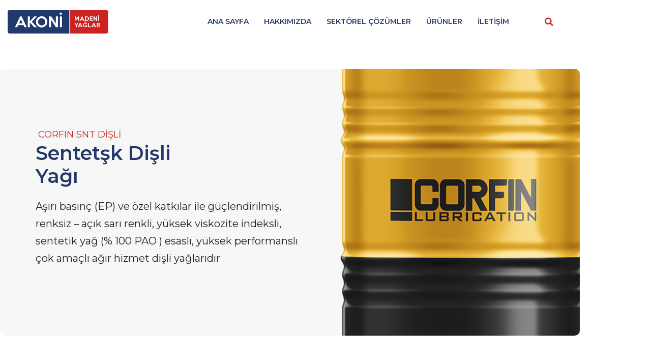

--- FILE ---
content_type: text/css
request_url: https://www.akonimadeniyaglar.com/wp-content/uploads/elementor/css/post-501.css?ver=1768287103
body_size: 785
content:
.elementor-501 .elementor-element.elementor-element-39d04a30{margin-top:50px;margin-bottom:0px;}.elementor-501 .elementor-element.elementor-element-6a86bcf6:not(.elementor-motion-effects-element-type-background) > .elementor-widget-wrap, .elementor-501 .elementor-element.elementor-element-6a86bcf6 > .elementor-widget-wrap > .elementor-motion-effects-container > .elementor-motion-effects-layer{background-color:#F7F7F7;background-image:url("https://www.akonimadeniyaglar.com/wp-content/uploads/corfin-lubrication-varil.png");background-position:center right;background-repeat:no-repeat;background-size:42% auto;}.elementor-501 .elementor-element.elementor-element-6a86bcf6 > .elementor-element-populated, .elementor-501 .elementor-element.elementor-element-6a86bcf6 > .elementor-element-populated > .elementor-background-overlay, .elementor-501 .elementor-element.elementor-element-6a86bcf6 > .elementor-background-slideshow{border-radius:10px 10px 10px 10px;}.elementor-501 .elementor-element.elementor-element-6a86bcf6 > .elementor-element-populated{transition:background 0.3s, border 0.3s, border-radius 0.3s, box-shadow 0.3s;}.elementor-501 .elementor-element.elementor-element-6a86bcf6 > .elementor-element-populated > .elementor-background-overlay{transition:background 0.3s, border-radius 0.3s, opacity 0.3s;}.elementor-501 .elementor-element.elementor-element-775a7018{padding:100px 50px 100px 50px;}.elementor-widget-heading .elementor-heading-title{font-family:var( --e-global-typography-primary-font-family ), Sans-serif;font-weight:var( --e-global-typography-primary-font-weight );color:var( --e-global-color-primary );}.elementor-501 .elementor-element.elementor-element-4a401e8d > .elementor-widget-container{padding:0px 0px 0px 5px;}.elementor-501 .elementor-element.elementor-element-4a401e8d .elementor-heading-title{font-family:"Montserrat", Sans-serif;font-size:18px;font-weight:400;color:var( --e-global-color-secondary );}.elementor-501 .elementor-element.elementor-element-5c74c968 > .elementor-widget-container{margin:-15px 0px 0px 0px;}.elementor-501 .elementor-element.elementor-element-5c74c968 .elementor-heading-title{font-family:"Montserrat", Sans-serif;font-size:38px;font-weight:600;line-height:1.2em;}.elementor-widget-text-editor{font-family:var( --e-global-typography-text-font-family ), Sans-serif;font-weight:var( --e-global-typography-text-font-weight );color:var( --e-global-color-text );}.elementor-widget-text-editor.elementor-drop-cap-view-stacked .elementor-drop-cap{background-color:var( --e-global-color-primary );}.elementor-widget-text-editor.elementor-drop-cap-view-framed .elementor-drop-cap, .elementor-widget-text-editor.elementor-drop-cap-view-default .elementor-drop-cap{color:var( --e-global-color-primary );border-color:var( --e-global-color-primary );}.elementor-501 .elementor-element.elementor-element-3075183d{text-align:start;font-family:"Montserrat", Sans-serif;font-size:20px;font-weight:400;line-height:1.7em;}.elementor-501 .elementor-element.elementor-element-59836211{padding:60px 0px 50px 0px;}.elementor-501 .elementor-element.elementor-element-6b89f3cd:hover > .elementor-element-populated{background-color:#F7F7F7;}.elementor-bc-flex-widget .elementor-501 .elementor-element.elementor-element-6b89f3cd.elementor-column .elementor-widget-wrap{align-items:center;}.elementor-501 .elementor-element.elementor-element-6b89f3cd.elementor-column.elementor-element[data-element_type="column"] > .elementor-widget-wrap.elementor-element-populated{align-content:center;align-items:center;}.elementor-501 .elementor-element.elementor-element-6b89f3cd > .elementor-widget-wrap > .elementor-widget:not(.elementor-widget__width-auto):not(.elementor-widget__width-initial):not(:last-child):not(.elementor-absolute){margin-block-end:8px;}.elementor-501 .elementor-element.elementor-element-6b89f3cd > .elementor-element-populated{border-style:solid;border-width:1px 1px 1px 1px;border-color:var( --e-global-color-ab82b3a );margin:5px 5px 5px 5px;--e-column-margin-right:5px;--e-column-margin-left:5px;padding:15px 10px 15px 10px;}.elementor-501 .elementor-element.elementor-element-343c6d06{text-align:center;}.elementor-501 .elementor-element.elementor-element-343c6d06 .elementor-heading-title{font-family:"Montserrat", Sans-serif;font-size:16px;font-weight:500;}.elementor-501 .elementor-element.elementor-element-1d7a6e65{text-align:center;}.elementor-501 .elementor-element.elementor-element-1d7a6e65 .elementor-heading-title{font-family:"Montserrat", Sans-serif;font-size:18px;font-weight:600;color:var( --e-global-color-secondary );}.elementor-501 .elementor-element.elementor-element-77132711:hover > .elementor-element-populated{background-color:#F7F7F7;}.elementor-bc-flex-widget .elementor-501 .elementor-element.elementor-element-77132711.elementor-column .elementor-widget-wrap{align-items:center;}.elementor-501 .elementor-element.elementor-element-77132711.elementor-column.elementor-element[data-element_type="column"] > .elementor-widget-wrap.elementor-element-populated{align-content:center;align-items:center;}.elementor-501 .elementor-element.elementor-element-77132711 > .elementor-widget-wrap > .elementor-widget:not(.elementor-widget__width-auto):not(.elementor-widget__width-initial):not(:last-child):not(.elementor-absolute){margin-block-end:8px;}.elementor-501 .elementor-element.elementor-element-77132711 > .elementor-element-populated{border-style:solid;border-width:1px 1px 1px 1px;border-color:var( --e-global-color-ab82b3a );margin:5px 5px 5px 5px;--e-column-margin-right:5px;--e-column-margin-left:5px;padding:15px 10px 15px 10px;}.elementor-501 .elementor-element.elementor-element-cb77efd{text-align:center;}.elementor-501 .elementor-element.elementor-element-cb77efd .elementor-heading-title{font-family:"Montserrat", Sans-serif;font-size:16px;font-weight:500;}.elementor-501 .elementor-element.elementor-element-3291b3df{text-align:center;}.elementor-501 .elementor-element.elementor-element-3291b3df .elementor-heading-title{font-family:"Montserrat", Sans-serif;font-size:18px;font-weight:600;color:var( --e-global-color-secondary );}.elementor-501 .elementor-element.elementor-element-6918d756:hover > .elementor-element-populated{background-color:#F7F7F7;}.elementor-bc-flex-widget .elementor-501 .elementor-element.elementor-element-6918d756.elementor-column .elementor-widget-wrap{align-items:center;}.elementor-501 .elementor-element.elementor-element-6918d756.elementor-column.elementor-element[data-element_type="column"] > .elementor-widget-wrap.elementor-element-populated{align-content:center;align-items:center;}.elementor-501 .elementor-element.elementor-element-6918d756 > .elementor-widget-wrap > .elementor-widget:not(.elementor-widget__width-auto):not(.elementor-widget__width-initial):not(:last-child):not(.elementor-absolute){margin-block-end:8px;}.elementor-501 .elementor-element.elementor-element-6918d756 > .elementor-element-populated{border-style:solid;border-width:1px 1px 1px 1px;border-color:var( --e-global-color-ab82b3a );margin:5px 5px 5px 5px;--e-column-margin-right:5px;--e-column-margin-left:5px;padding:15px 10px 15px 10px;}.elementor-501 .elementor-element.elementor-element-65eedd38{text-align:center;}.elementor-501 .elementor-element.elementor-element-65eedd38 .elementor-heading-title{font-family:"Montserrat", Sans-serif;font-size:16px;font-weight:500;}.elementor-501 .elementor-element.elementor-element-5275318a{text-align:center;}.elementor-501 .elementor-element.elementor-element-5275318a .elementor-heading-title{font-family:"Montserrat", Sans-serif;font-size:18px;font-weight:600;color:var( --e-global-color-secondary );}.elementor-501 .elementor-element.elementor-element-4af98c1e:hover > .elementor-element-populated{background-color:#F7F7F7;}.elementor-bc-flex-widget .elementor-501 .elementor-element.elementor-element-4af98c1e.elementor-column .elementor-widget-wrap{align-items:center;}.elementor-501 .elementor-element.elementor-element-4af98c1e.elementor-column.elementor-element[data-element_type="column"] > .elementor-widget-wrap.elementor-element-populated{align-content:center;align-items:center;}.elementor-501 .elementor-element.elementor-element-4af98c1e > .elementor-widget-wrap > .elementor-widget:not(.elementor-widget__width-auto):not(.elementor-widget__width-initial):not(:last-child):not(.elementor-absolute){margin-block-end:8px;}.elementor-501 .elementor-element.elementor-element-4af98c1e > .elementor-element-populated{border-style:solid;border-width:1px 1px 1px 1px;border-color:var( --e-global-color-ab82b3a );margin:5px 5px 5px 5px;--e-column-margin-right:5px;--e-column-margin-left:5px;padding:15px 10px 15px 10px;}.elementor-501 .elementor-element.elementor-element-49a7241e{text-align:center;}.elementor-501 .elementor-element.elementor-element-49a7241e .elementor-heading-title{font-family:"Montserrat", Sans-serif;font-size:16px;font-weight:500;}.elementor-501 .elementor-element.elementor-element-69d3cc4c{text-align:center;}.elementor-501 .elementor-element.elementor-element-69d3cc4c .elementor-heading-title{font-family:"Montserrat", Sans-serif;font-size:18px;font-weight:600;color:var( --e-global-color-secondary );}.elementor-501 .elementor-element.elementor-element-405a189c:hover > .elementor-element-populated{background-color:#F7F7F7;}.elementor-bc-flex-widget .elementor-501 .elementor-element.elementor-element-405a189c.elementor-column .elementor-widget-wrap{align-items:center;}.elementor-501 .elementor-element.elementor-element-405a189c.elementor-column.elementor-element[data-element_type="column"] > .elementor-widget-wrap.elementor-element-populated{align-content:center;align-items:center;}.elementor-501 .elementor-element.elementor-element-405a189c > .elementor-widget-wrap > .elementor-widget:not(.elementor-widget__width-auto):not(.elementor-widget__width-initial):not(:last-child):not(.elementor-absolute){margin-block-end:8px;}.elementor-501 .elementor-element.elementor-element-405a189c > .elementor-element-populated{border-style:solid;border-width:1px 1px 1px 1px;border-color:var( --e-global-color-ab82b3a );margin:5px 5px 5px 5px;--e-column-margin-right:5px;--e-column-margin-left:5px;padding:15px 10px 15px 10px;}.elementor-501 .elementor-element.elementor-element-385b25fd{text-align:center;}.elementor-501 .elementor-element.elementor-element-385b25fd .elementor-heading-title{font-family:"Montserrat", Sans-serif;font-size:16px;font-weight:500;}.elementor-501 .elementor-element.elementor-element-2c555cab{text-align:center;}.elementor-501 .elementor-element.elementor-element-2c555cab .elementor-heading-title{font-family:"Montserrat", Sans-serif;font-size:18px;font-weight:600;color:var( --e-global-color-secondary );}.elementor-501 .elementor-element.elementor-element-52669bc5{padding:0px 0px 50px 0px;}.elementor-501 .elementor-element.elementor-element-9018a9 > .elementor-element-populated{border-style:solid;border-width:0px 0px 0px 1px;border-color:var( --e-global-color-secondary );padding:10px 0px 10px 20px;}.elementor-501 .elementor-element.elementor-element-5f85e6c{font-family:"Montserrat", Sans-serif;font-size:20px;font-weight:400;line-height:1.7em;}@media(min-width:768px){.elementor-501 .elementor-element.elementor-element-75e58243{width:54%;}.elementor-501 .elementor-element.elementor-element-19303c7e{width:46%;}}@media(min-width:1025px){.elementor-501 .elementor-element.elementor-element-6a86bcf6:not(.elementor-motion-effects-element-type-background) > .elementor-widget-wrap, .elementor-501 .elementor-element.elementor-element-6a86bcf6 > .elementor-widget-wrap > .elementor-motion-effects-container > .elementor-motion-effects-layer{background-attachment:scroll;}}

--- FILE ---
content_type: text/css
request_url: https://www.akonimadeniyaglar.com/wp-content/uploads/elementor/css/post-259.css?ver=1768249188
body_size: 413
content:
.elementor-259 .elementor-element.elementor-element-16b46b0 > .elementor-element-populated{padding:15px 15px 15px 15px;}.elementor-widget-theme-site-logo .widget-image-caption{color:var( --e-global-color-text );font-family:var( --e-global-typography-text-font-family ), Sans-serif;font-weight:var( --e-global-typography-text-font-weight );}.elementor-bc-flex-widget .elementor-259 .elementor-element.elementor-element-77f368f.elementor-column .elementor-widget-wrap{align-items:center;}.elementor-259 .elementor-element.elementor-element-77f368f.elementor-column.elementor-element[data-element_type="column"] > .elementor-widget-wrap.elementor-element-populated{align-content:center;align-items:center;}.elementor-259 .elementor-element.elementor-element-b0c5d00 .jet-nav--horizontal{justify-content:flex-end;text-align:right;}.elementor-259 .elementor-element.elementor-element-b0c5d00 .jet-nav--vertical .menu-item-link-top{justify-content:flex-end;text-align:right;}.elementor-259 .elementor-element.elementor-element-b0c5d00 .jet-nav--vertical-sub-bottom .menu-item-link-sub{justify-content:flex-end;text-align:right;}.elementor-259 .elementor-element.elementor-element-b0c5d00 .jet-mobile-menu.jet-mobile-menu-trigger-active .menu-item-link{justify-content:flex-end;text-align:right;}body:not(.rtl) .elementor-259 .elementor-element.elementor-element-b0c5d00 .jet-nav--horizontal .jet-nav__sub{text-align:left;}body.rtl .elementor-259 .elementor-element.elementor-element-b0c5d00 .jet-nav--horizontal .jet-nav__sub{text-align:right;}.elementor-259 .elementor-element.elementor-element-b0c5d00 .menu-item-link-top{color:var( --e-global-color-primary );}.elementor-259 .elementor-element.elementor-element-b0c5d00 .menu-item-link-top .jet-nav-link-text{font-family:"Montserrat", Sans-serif;font-size:14px;font-weight:600;text-transform:uppercase;}.elementor-259 .elementor-element.elementor-element-b0c5d00 .menu-item:hover > .menu-item-link-top{color:var( --e-global-color-secondary );}.elementor-259 .elementor-element.elementor-element-b0c5d00 .menu-item.current-menu-item .menu-item-link-top{color:var( --e-global-color-secondary );}.elementor-bc-flex-widget .elementor-259 .elementor-element.elementor-element-b769d3d.elementor-column .elementor-widget-wrap{align-items:center;}.elementor-259 .elementor-element.elementor-element-b769d3d.elementor-column.elementor-element[data-element_type="column"] > .elementor-widget-wrap.elementor-element-populated{align-content:center;align-items:center;}.elementor-259 .elementor-element.elementor-element-b769d3d > .elementor-element-populated{padding:15px 15px 15px 15px;}.elementor-widget-search-form input[type="search"].elementor-search-form__input{font-family:var( --e-global-typography-text-font-family ), Sans-serif;font-weight:var( --e-global-typography-text-font-weight );}.elementor-widget-search-form .elementor-search-form__input,
					.elementor-widget-search-form .elementor-search-form__icon,
					.elementor-widget-search-form .elementor-lightbox .dialog-lightbox-close-button,
					.elementor-widget-search-form .elementor-lightbox .dialog-lightbox-close-button:hover,
					.elementor-widget-search-form.elementor-search-form--skin-full_screen input[type="search"].elementor-search-form__input{color:var( --e-global-color-text );fill:var( --e-global-color-text );}.elementor-widget-search-form .elementor-search-form__submit{font-family:var( --e-global-typography-text-font-family ), Sans-serif;font-weight:var( --e-global-typography-text-font-weight );background-color:var( --e-global-color-secondary );}.elementor-259 .elementor-element.elementor-element-8259a73 .elementor-search-form{text-align:center;}.elementor-259 .elementor-element.elementor-element-8259a73 .elementor-search-form__toggle{--e-search-form-toggle-size:30px;--e-search-form-toggle-color:var( --e-global-color-secondary );--e-search-form-toggle-background-color:#FFFFFF;}.elementor-259 .elementor-element.elementor-element-8259a73.elementor-search-form--skin-full_screen .elementor-search-form__container{background-color:#23396AE3;}.elementor-259 .elementor-element.elementor-element-8259a73 .elementor-search-form__input,
					.elementor-259 .elementor-element.elementor-element-8259a73 .elementor-search-form__icon,
					.elementor-259 .elementor-element.elementor-element-8259a73 .elementor-lightbox .dialog-lightbox-close-button,
					.elementor-259 .elementor-element.elementor-element-8259a73 .elementor-lightbox .dialog-lightbox-close-button:hover,
					.elementor-259 .elementor-element.elementor-element-8259a73.elementor-search-form--skin-full_screen input[type="search"].elementor-search-form__input{color:#FFFFFF;fill:#FFFFFF;}.elementor-259 .elementor-element.elementor-element-8259a73:not(.elementor-search-form--skin-full_screen) .elementor-search-form__container{border-radius:3px;}.elementor-259 .elementor-element.elementor-element-8259a73.elementor-search-form--skin-full_screen input[type="search"].elementor-search-form__input{border-radius:3px;}.elementor-theme-builder-content-area{height:400px;}.elementor-location-header:before, .elementor-location-footer:before{content:"";display:table;clear:both;}@media(min-width:768px){.elementor-259 .elementor-element.elementor-element-16b46b0{width:20%;}.elementor-259 .elementor-element.elementor-element-77f368f{width:70%;}.elementor-259 .elementor-element.elementor-element-b769d3d{width:9.332%;}}

--- FILE ---
content_type: text/css
request_url: https://www.akonimadeniyaglar.com/wp-content/uploads/elementor/css/post-277.css?ver=1768318026
body_size: 890
content:
.elementor-277 .elementor-element.elementor-element-2691a4d:not(.elementor-motion-effects-element-type-background), .elementor-277 .elementor-element.elementor-element-2691a4d > .elementor-motion-effects-container > .elementor-motion-effects-layer{background-color:var( --e-global-color-primary );}.elementor-277 .elementor-element.elementor-element-2691a4d{transition:background 0.3s, border 0.3s, border-radius 0.3s, box-shadow 0.3s;padding:100px 0px 50px 0px;}.elementor-277 .elementor-element.elementor-element-2691a4d > .elementor-background-overlay{transition:background 0.3s, border-radius 0.3s, opacity 0.3s;}.elementor-widget-image .widget-image-caption{color:var( --e-global-color-text );font-family:var( --e-global-typography-text-font-family ), Sans-serif;font-weight:var( --e-global-typography-text-font-weight );}.elementor-277 .elementor-element.elementor-element-0348e9c{text-align:start;}.elementor-widget-heading .elementor-heading-title{font-family:var( --e-global-typography-primary-font-family ), Sans-serif;font-weight:var( --e-global-typography-primary-font-weight );color:var( --e-global-color-primary );}.elementor-277 .elementor-element.elementor-element-ee75c8b .elementor-heading-title{font-family:"Montserrat", Sans-serif;font-size:16px;font-weight:600;line-height:1.6rem;color:#FFFFFF;}.elementor-widget-text-editor{font-family:var( --e-global-typography-text-font-family ), Sans-serif;font-weight:var( --e-global-typography-text-font-weight );color:var( --e-global-color-text );}.elementor-widget-text-editor.elementor-drop-cap-view-stacked .elementor-drop-cap{background-color:var( --e-global-color-primary );}.elementor-widget-text-editor.elementor-drop-cap-view-framed .elementor-drop-cap, .elementor-widget-text-editor.elementor-drop-cap-view-default .elementor-drop-cap{color:var( --e-global-color-primary );border-color:var( --e-global-color-primary );}.elementor-277 .elementor-element.elementor-element-3aa1659{width:var( --container-widget-width, 100% );max-width:100%;--container-widget-width:100%;--container-widget-flex-grow:0;column-gap:0px;text-align:start;font-family:"Montserrat", Sans-serif;font-size:14px;font-weight:400;color:#FFFFFF;}.elementor-277 .elementor-element.elementor-element-3aa1659 p{margin-block-end:0px;}.elementor-277 .elementor-element.elementor-element-91c9876 .elementor-heading-title{font-family:"Montserrat", Sans-serif;font-size:16px;font-weight:600;line-height:1.6rem;color:#FFFFFF;}.elementor-widget-icon-list .elementor-icon-list-item:not(:last-child):after{border-color:var( --e-global-color-text );}.elementor-widget-icon-list .elementor-icon-list-icon i{color:var( --e-global-color-primary );}.elementor-widget-icon-list .elementor-icon-list-icon svg{fill:var( --e-global-color-primary );}.elementor-widget-icon-list .elementor-icon-list-item > .elementor-icon-list-text, .elementor-widget-icon-list .elementor-icon-list-item > a{font-family:var( --e-global-typography-text-font-family ), Sans-serif;font-weight:var( --e-global-typography-text-font-weight );}.elementor-widget-icon-list .elementor-icon-list-text{color:var( --e-global-color-secondary );}.elementor-277 .elementor-element.elementor-element-3d88a75 .elementor-icon-list-items:not(.elementor-inline-items) .elementor-icon-list-item:not(:last-child){padding-block-end:calc(2px/2);}.elementor-277 .elementor-element.elementor-element-3d88a75 .elementor-icon-list-items:not(.elementor-inline-items) .elementor-icon-list-item:not(:first-child){margin-block-start:calc(2px/2);}.elementor-277 .elementor-element.elementor-element-3d88a75 .elementor-icon-list-items.elementor-inline-items .elementor-icon-list-item{margin-inline:calc(2px/2);}.elementor-277 .elementor-element.elementor-element-3d88a75 .elementor-icon-list-items.elementor-inline-items{margin-inline:calc(-2px/2);}.elementor-277 .elementor-element.elementor-element-3d88a75 .elementor-icon-list-items.elementor-inline-items .elementor-icon-list-item:after{inset-inline-end:calc(-2px/2);}.elementor-277 .elementor-element.elementor-element-3d88a75 .elementor-icon-list-icon i{color:var( --e-global-color-ab82b3a );transition:color 0.3s;}.elementor-277 .elementor-element.elementor-element-3d88a75 .elementor-icon-list-icon svg{fill:var( --e-global-color-ab82b3a );transition:fill 0.3s;}.elementor-277 .elementor-element.elementor-element-3d88a75{--e-icon-list-icon-size:14px;--icon-vertical-offset:0px;}.elementor-277 .elementor-element.elementor-element-3d88a75 .elementor-icon-list-item > .elementor-icon-list-text, .elementor-277 .elementor-element.elementor-element-3d88a75 .elementor-icon-list-item > a{font-family:"Montserrat", Sans-serif;font-size:14px;font-weight:400;}.elementor-277 .elementor-element.elementor-element-3d88a75 .elementor-icon-list-text{color:#FFFFFF;transition:color 0.3s;}.elementor-277 .elementor-element.elementor-element-3d88a75 .elementor-icon-list-item:hover .elementor-icon-list-text{color:var( --e-global-color-ab82b3a );}.elementor-277 .elementor-element.elementor-element-8fe598f .elementor-heading-title{font-family:"Montserrat", Sans-serif;font-size:16px;font-weight:600;line-height:1.6rem;color:#FFFFFF;}.elementor-277 .elementor-element.elementor-element-bb37b15 .elementor-icon-list-items:not(.elementor-inline-items) .elementor-icon-list-item:not(:last-child){padding-block-end:calc(2px/2);}.elementor-277 .elementor-element.elementor-element-bb37b15 .elementor-icon-list-items:not(.elementor-inline-items) .elementor-icon-list-item:not(:first-child){margin-block-start:calc(2px/2);}.elementor-277 .elementor-element.elementor-element-bb37b15 .elementor-icon-list-items.elementor-inline-items .elementor-icon-list-item{margin-inline:calc(2px/2);}.elementor-277 .elementor-element.elementor-element-bb37b15 .elementor-icon-list-items.elementor-inline-items{margin-inline:calc(-2px/2);}.elementor-277 .elementor-element.elementor-element-bb37b15 .elementor-icon-list-items.elementor-inline-items .elementor-icon-list-item:after{inset-inline-end:calc(-2px/2);}.elementor-277 .elementor-element.elementor-element-bb37b15 .elementor-icon-list-icon i{color:var( --e-global-color-ab82b3a );transition:color 0.3s;}.elementor-277 .elementor-element.elementor-element-bb37b15 .elementor-icon-list-icon svg{fill:var( --e-global-color-ab82b3a );transition:fill 0.3s;}.elementor-277 .elementor-element.elementor-element-bb37b15{--e-icon-list-icon-size:14px;--icon-vertical-offset:0px;}.elementor-277 .elementor-element.elementor-element-bb37b15 .elementor-icon-list-item > .elementor-icon-list-text, .elementor-277 .elementor-element.elementor-element-bb37b15 .elementor-icon-list-item > a{font-family:"Montserrat", Sans-serif;font-size:14px;font-weight:400;}.elementor-277 .elementor-element.elementor-element-bb37b15 .elementor-icon-list-text{color:#FFFFFF;transition:color 0.3s;}.elementor-277 .elementor-element.elementor-element-822008e .elementor-heading-title{font-family:"Montserrat", Sans-serif;font-size:16px;font-weight:600;line-height:1.6rem;color:#FFFFFF;}.elementor-277 .elementor-element.elementor-element-a754fd5 .elementor-icon-list-items:not(.elementor-inline-items) .elementor-icon-list-item:not(:last-child){padding-block-end:calc(2px/2);}.elementor-277 .elementor-element.elementor-element-a754fd5 .elementor-icon-list-items:not(.elementor-inline-items) .elementor-icon-list-item:not(:first-child){margin-block-start:calc(2px/2);}.elementor-277 .elementor-element.elementor-element-a754fd5 .elementor-icon-list-items.elementor-inline-items .elementor-icon-list-item{margin-inline:calc(2px/2);}.elementor-277 .elementor-element.elementor-element-a754fd5 .elementor-icon-list-items.elementor-inline-items{margin-inline:calc(-2px/2);}.elementor-277 .elementor-element.elementor-element-a754fd5 .elementor-icon-list-items.elementor-inline-items .elementor-icon-list-item:after{inset-inline-end:calc(-2px/2);}.elementor-277 .elementor-element.elementor-element-a754fd5 .elementor-icon-list-icon i{color:var( --e-global-color-ab82b3a );transition:color 0.3s;}.elementor-277 .elementor-element.elementor-element-a754fd5 .elementor-icon-list-icon svg{fill:var( --e-global-color-ab82b3a );transition:fill 0.3s;}.elementor-277 .elementor-element.elementor-element-a754fd5{--e-icon-list-icon-size:14px;--icon-vertical-offset:0px;}.elementor-277 .elementor-element.elementor-element-a754fd5 .elementor-icon-list-item > .elementor-icon-list-text, .elementor-277 .elementor-element.elementor-element-a754fd5 .elementor-icon-list-item > a{font-family:"Montserrat", Sans-serif;font-size:14px;font-weight:400;}.elementor-277 .elementor-element.elementor-element-a754fd5 .elementor-icon-list-text{color:#FFFFFF;transition:color 0.3s;}.elementor-277 .elementor-element.elementor-element-a754fd5 .elementor-icon-list-item:hover .elementor-icon-list-text{color:var( --e-global-color-ab82b3a );}.elementor-277 .elementor-element.elementor-element-6cb0a16 .elementor-heading-title{font-family:"Montserrat", Sans-serif;font-size:16px;font-weight:600;line-height:1.6rem;color:#FFFFFF;}.elementor-277 .elementor-element.elementor-element-cc59515 .elementor-icon-list-items:not(.elementor-inline-items) .elementor-icon-list-item:not(:last-child){padding-block-end:calc(2px/2);}.elementor-277 .elementor-element.elementor-element-cc59515 .elementor-icon-list-items:not(.elementor-inline-items) .elementor-icon-list-item:not(:first-child){margin-block-start:calc(2px/2);}.elementor-277 .elementor-element.elementor-element-cc59515 .elementor-icon-list-items.elementor-inline-items .elementor-icon-list-item{margin-inline:calc(2px/2);}.elementor-277 .elementor-element.elementor-element-cc59515 .elementor-icon-list-items.elementor-inline-items{margin-inline:calc(-2px/2);}.elementor-277 .elementor-element.elementor-element-cc59515 .elementor-icon-list-items.elementor-inline-items .elementor-icon-list-item:after{inset-inline-end:calc(-2px/2);}.elementor-277 .elementor-element.elementor-element-cc59515 .elementor-icon-list-icon i{color:var( --e-global-color-ab82b3a );transition:color 0.3s;}.elementor-277 .elementor-element.elementor-element-cc59515 .elementor-icon-list-icon svg{fill:var( --e-global-color-ab82b3a );transition:fill 0.3s;}.elementor-277 .elementor-element.elementor-element-cc59515{--e-icon-list-icon-size:14px;--icon-vertical-offset:0px;}.elementor-277 .elementor-element.elementor-element-cc59515 .elementor-icon-list-item > .elementor-icon-list-text, .elementor-277 .elementor-element.elementor-element-cc59515 .elementor-icon-list-item > a{font-family:"Montserrat", Sans-serif;font-size:14px;font-weight:400;}.elementor-277 .elementor-element.elementor-element-cc59515 .elementor-icon-list-text{color:#FFFFFF;transition:color 0.3s;}.elementor-277 .elementor-element.elementor-element-aa3aa3c:not(.elementor-motion-effects-element-type-background), .elementor-277 .elementor-element.elementor-element-aa3aa3c > .elementor-motion-effects-container > .elementor-motion-effects-layer{background-color:var( --e-global-color-primary );}.elementor-277 .elementor-element.elementor-element-aa3aa3c{transition:background 0.3s, border 0.3s, border-radius 0.3s, box-shadow 0.3s;padding:0px 0px 50px 0px;}.elementor-277 .elementor-element.elementor-element-aa3aa3c > .elementor-background-overlay{transition:background 0.3s, border-radius 0.3s, opacity 0.3s;}.elementor-widget-divider{--divider-color:var( --e-global-color-secondary );}.elementor-widget-divider .elementor-divider__text{color:var( --e-global-color-secondary );font-family:var( --e-global-typography-secondary-font-family ), Sans-serif;font-weight:var( --e-global-typography-secondary-font-weight );}.elementor-widget-divider.elementor-view-stacked .elementor-icon{background-color:var( --e-global-color-secondary );}.elementor-widget-divider.elementor-view-framed .elementor-icon, .elementor-widget-divider.elementor-view-default .elementor-icon{color:var( --e-global-color-secondary );border-color:var( --e-global-color-secondary );}.elementor-widget-divider.elementor-view-framed .elementor-icon, .elementor-widget-divider.elementor-view-default .elementor-icon svg{fill:var( --e-global-color-secondary );}.elementor-277 .elementor-element.elementor-element-55d74aa{--divider-border-style:solid;--divider-color:#FFFFFF;--divider-border-width:1px;}.elementor-277 .elementor-element.elementor-element-55d74aa .elementor-divider-separator{width:100%;}.elementor-277 .elementor-element.elementor-element-55d74aa .elementor-divider{padding-block-start:0px;padding-block-end:0px;}.elementor-277 .elementor-element.elementor-element-963427b{font-family:"Montserrat", Sans-serif;font-size:14px;font-weight:400;color:#FFFFFF;}.elementor-277 .elementor-element.elementor-element-d10841e{--grid-template-columns:repeat(0, auto);--icon-size:14px;--grid-column-gap:10px;--grid-row-gap:0px;}.elementor-277 .elementor-element.elementor-element-d10841e .elementor-widget-container{text-align:right;}.elementor-277 .elementor-element.elementor-element-d10841e .elementor-social-icon{background-color:#FFFFFF;--icon-padding:0.4em;}.elementor-277 .elementor-element.elementor-element-d10841e .elementor-social-icon i{color:var( --e-global-color-primary );}.elementor-277 .elementor-element.elementor-element-d10841e .elementor-social-icon svg{fill:var( --e-global-color-primary );}.elementor-theme-builder-content-area{height:400px;}.elementor-location-header:before, .elementor-location-footer:before{content:"";display:table;clear:both;}@media(min-width:768px){.elementor-277 .elementor-element.elementor-element-e3d9570{width:75%;}.elementor-277 .elementor-element.elementor-element-47a370d{width:25%;}}